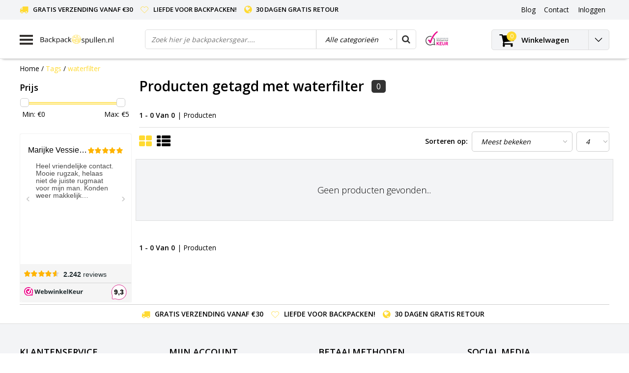

--- FILE ---
content_type: text/html;charset=utf-8
request_url: https://www.backpackspullen.nl/tags/waterfilter/
body_size: 13234
content:
<!DOCTYPE html>
<html lang="nl">
  <head>
    <meta name="google-site-verification" content="wjjRNlRiJUZdMZtjIY2HQVPEtSXEI8jCdheegEPtUck" />

    <meta charset="utf-8"/>
<!-- [START] 'blocks/head.rain' -->
<!--

  (c) 2008-2026 Lightspeed Netherlands B.V.
  http://www.lightspeedhq.com
  Generated: 21-01-2026 @ 12:39:21

-->
<link rel="canonical" href="https://www.backpackspullen.nl/tags/waterfilter/"/>
<link rel="alternate" href="https://www.backpackspullen.nl/index.rss" type="application/rss+xml" title="Nieuwe producten"/>
<meta name="robots" content="noodp,noydir"/>
<meta name="google-site-verification" content="4UIpCJutQHZuyFaIU2xcBxDLLFrNtXZR8KVcrr5Zz4M"/>
<meta name="google-site-verification" content="WnggOr_ut24WBXnqwrg64j9sU_9HQ2rdt-s87EBDc0c"/>
<meta property="og:url" content="https://www.backpackspullen.nl/tags/waterfilter/?source=facebook"/>
<meta property="og:site_name" content="Backpackspullen.nl"/>
<meta property="og:title" content="waterfilter"/>
<meta property="og:description" content="Koop hier je backpack, rugzak, fligthbag, packing cubes en alles wat je nodig hebt op reis! Dus waar wacht je nog op? Ga backpacken!"/>
<script>
(function(w,d,s,l,i){w[l]=w[l]||[];w[l].push({'gtm.start':
new Date().getTime(),event:'gtm.js'});var f=d.getElementsByTagName(s)[0],
j=d.createElement(s),dl=l!='dataLayer'?'&l='+l:'';j.async=true;j.src=
'https://www.googletagmanager.com/gtm.js?id='+i+dl;f.parentNode.insertBefore(j,f);
})(window,document,'script','dataLayer','GTM-NCC9PN');
</script>
<script>
<script id="CookieDeclaration" src="https://consent.cookiebot.com/cb74481f-1ee6-4f55-be80-5f40e101d6d8/cd.js" type="text/javascript" async></script>
</script>
<!--[if lt IE 9]>
<script src="https://cdn.webshopapp.com/assets/html5shiv.js?2025-02-20"></script>
<![endif]-->
<!-- [END] 'blocks/head.rain' -->
        <title>waterfilter | Backpackspullen.nl</title>
    <meta name="description" content="Koop hier je backpack, rugzak, fligthbag, packing cubes en alles wat je nodig hebt op reis! Dus waar wacht je nog op? Ga backpacken!" />
    <meta name="keywords" content="waterfilter, Wachterdichte rugzak. Backpack , Rugzak, Wandelrugzak, Reistas, Nomad, Gabbag, Highlander, drinkrugzak, outdoor webshop, fietsrugzak, regenhoes, transporthoes, reistas, backpackkoffer" />
    <meta http-equiv="X-UA-Compatible" content="IE=Edge">
    <meta name="viewport" content="width=device-width">
    <meta name="apple-mobile-web-app-capable" content="yes">
    <meta name="apple-mobile-web-app-status-bar-style" content="black">
    <meta property="fb:app_id" content="966242223397117"/>
    <link rel="shortcut icon" href="https://cdn.webshopapp.com/shops/24973/themes/127841/assets/favicon.ico?20240116213824" type="image/x-icon" />

<link href='//fonts.googleapis.com/css?family=Open%20Sans:400,300,600' rel='stylesheet' type='text/css'>

<link rel="stylesheet" type="text/css" href="https://cdn.webshopapp.com/shops/24973/themes/127841/assets/stylesheet.css?20250501090530" />
<link rel="stylesheet" type="text/css" href="https://cdn.webshopapp.com/shops/24973/themes/127841/assets/general.css?20250501090530" />
<link rel="stylesheet" type="text/css" href="https://cdn.webshopapp.com/shops/24973/themes/127841/assets/settings.css?20250501090530" />
<link rel="stylesheet" type="text/css" href="https://cdn.webshopapp.com/shops/24973/themes/127841/assets/custom.css?20250501090530" />
<link rel="stylesheet" href="https://cdn.webshopapp.com/shops/24973/themes/127841/assets/responsive.css?20250501090530" />
<script type="text/javascript">
  var template = 'pages/collection.rain';
  var searchUrl = "https://www.backpackspullen.nl/search/";
  var searchBar = 'cat';
</script>    
    <style>
    .wsa-cookielaw {
      max-height:200px !important;
      white-space: normal !important; 
    }

    @media (max-width:768px){
     .wsa-cookielaw {
       max-height:200px !important;
       white-space: normal !important; 
       top: 0;
       bottom: auto;
      }
    }
    </style>
    
    <!-- Global site tag (gtag.js) - Google Ads: 972003425 -->
    <script async src="https://www.googletagmanager.com/gtag/js?id=AW-972003425"></script>
    <script>
      window.dataLayer = window.dataLayer || [];
      function gtag(){dataLayer.push(arguments);}
      gtag('js', new Date());
      gtag('config', 'AW-972003425');
    </script>
<script type="text/javascript">
window.Trengo = window.Trengo || {};
window.Trengo.key = 'bWtWmhNoMIUGfkg6dN3C';
(function(d, script, t) {
    script = d.createElement('script');
    script.type = 'text/javascript';
    script.async = true;
    script.src = 'https://cdn.widget.trengo.eu/embed.js';
    d.getElementsByTagName('head')[0].appendChild(script);
}(document));
</script>
  </head>
  <body class="body osx webkit">
<!-- Facebook Pixel Code -->
<script>
  !function(f,b,e,v,n,t,s)
  {if(f.fbq)return;n=f.fbq=function(){n.callMethod?
  n.callMethod.apply(n,arguments):n.queue.push(arguments)};
  if(!f._fbq)f._fbq=n;n.push=n;n.loaded=!0;n.version='2.0';
  n.queue=[];t=b.createElement(e);t.async=!0;
  t.src=v;s=b.getElementsByTagName(e)[0];
  s.parentNode.insertBefore(t,s)}(window, document,'script',
  'https://connect.facebook.net/en_US/fbevents.js');
  fbq('init', '920008778092267');
  fbq('track', 'PageView');
    </script>
    <noscript><img height="1" width="1" style="display:none" src="https://www.facebook.com/tr?id=920008778092267&ev=PageView&noscript=1"/></noscript>
    <!-- End Facebook Pixel Code -->
   
    <!-- Begin TradeTracker SuperTag Code -->
   <script type="text/javascript">
    var _TradeTrackerTagOptions = {
        t: 'a',
        s: '311992',
        chk: 'ffcd467bffa5e64fc6c0f14a083bff2e',
        overrideOptions: {}
    };
    (function() {var tt = document.createElement('script'), s = document.getElementsByTagName('script')[0]; tt.setAttribute('type', 'text/javascript'); tt.setAttribute('src', (document.location.protocol == 'https:' ? 'https' : 'http') + '://tm.tradetracker.net/tag?t=' + _TradeTrackerTagOptions.t + '&s=' + _TradeTrackerTagOptions.s + '&chk=' + _TradeTrackerTagOptions.chk); s.parentNode.insertBefore(tt, s);})();
</script>
<!-- End TradeTracker SuperTag Code -->    
    
        
    <div id="wrapper" class="wrapper">  
            <div id="resMenu">
  
  <div class="menu-text">
    <strong>Menu</strong>
  </div>
  
  <div id="resNavCloser">
    <span class="pe-7s-close"></span>
  </div>
  
  <div class="clear"></div>
  
  <div id="resNav">
    <div class="search-mobile-bar"></div>
    <ul>
            <li class="item">
        <a href="https://www.backpackspullen.nl/backpacks/" title="Backpacks">Backpacks</a>
                <span class="pe-7s-angle-down"></span>
        <ul>
                    <li class="item">
            <a href="https://www.backpackspullen.nl/backpacks/selectie/" title="Selectie">Selectie</a>
                        <span class="pe-7s-angle-down"></span>
            <ul>
                            <li class="item">
                <a href="https://www.backpackspullen.nl/backpacks/selectie/heren-backpacks/" title="Heren backpacks">Heren backpacks</a>
              </li>
                            <li class="item">
                <a href="https://www.backpackspullen.nl/backpacks/selectie/dames-backpacks/" title="Dames backpacks">Dames backpacks</a>
              </li>
                            <li class="item">
                <a href="https://www.backpackspullen.nl/backpacks/selectie/frontloaders/" title="Frontloaders">Frontloaders</a>
              </li>
                            <li class="item">
                <a href="https://www.backpackspullen.nl/backpacks/selectie/toploaders/" title="Toploaders">Toploaders</a>
              </li>
                          </ul>
                      </li>
                    <li class="item">
            <a href="https://www.backpackspullen.nl/backpacks/specs/" title="Specs">Specs</a>
                        <span class="pe-7s-angle-down"></span>
            <ul>
                            <li class="item">
                <a href="https://www.backpackspullen.nl/backpacks/specs/travelpacks/" title="Travelpacks">Travelpacks</a>
              </li>
                            <li class="item">
                <a href="https://www.backpackspullen.nl/backpacks/specs/duffle-bags/" title="Duffle bags">Duffle bags</a>
              </li>
                          </ul>
                      </li>
                    <li class="item">
            <a href="https://www.backpackspullen.nl/backpacks/accessoires/" title="Accessoires">Accessoires</a>
                        <span class="pe-7s-angle-down"></span>
            <ul>
                            <li class="item">
                <a href="https://www.backpackspullen.nl/backpacks/accessoires/flightbags/" title="Flightbags">Flightbags</a>
              </li>
                            <li class="item">
                <a href="https://www.backpackspullen.nl/backpacks/accessoires/packing-cubes/" title="Packing cubes">Packing cubes</a>
              </li>
                            <li class="item">
                <a href="https://www.backpackspullen.nl/backpacks/accessoires/tsa-sloten/" title="TSA Sloten">TSA Sloten</a>
              </li>
                          </ul>
                      </li>
                    <li class="item">
            <a href="https://www.backpackspullen.nl/backpacks/populaire-merken/" title="Populaire merken">Populaire merken</a>
                        <span class="pe-7s-angle-down"></span>
            <ul>
                            <li class="item">
                <a href="https://www.backpackspullen.nl/backpacks/populaire-merken/osprey-backpacks/" title="Osprey backpacks">Osprey backpacks</a>
              </li>
                            <li class="item">
                <a href="https://www.backpackspullen.nl/backpacks/populaire-merken/lowe-alpine-backpacks/" title="Lowe Alpine backpacks">Lowe Alpine backpacks</a>
              </li>
                            <li class="item">
                <a href="https://www.backpackspullen.nl/backpacks/populaire-merken/highlander-backpacks/" title="Highlander backpacks">Highlander backpacks</a>
              </li>
                          </ul>
                      </li>
                  </ul>
                          </li>
                <li class="item">
        <a href="https://www.backpackspullen.nl/rugzakken/" title="Rugzakken">Rugzakken</a>
                <span class="pe-7s-angle-down"></span>
        <ul>
                    <li class="item">
            <a href="https://www.backpackspullen.nl/rugzakken/rugzakken-dames/" title="Rugzakken dames">Rugzakken dames</a>
                      </li>
                    <li class="item">
            <a href="https://www.backpackspullen.nl/rugzakken/rugzakken-heren/" title="Rugzakken heren">Rugzakken heren</a>
                      </li>
                    <li class="item">
            <a href="https://www.backpackspullen.nl/rugzakken/wandelrugzakken/" title="Wandelrugzakken">Wandelrugzakken</a>
                      </li>
                    <li class="item">
            <a href="https://www.backpackspullen.nl/rugzakken/militaire-rugzakken/" title="Militaire rugzakken">Militaire rugzakken</a>
                      </li>
                  </ul>
                          </li>
                <li class="item">
        <a href="https://www.backpackspullen.nl/essentials/" title="Essentials">Essentials</a>
                          </li>
                <li class="item">
        <a href="https://www.backpackspullen.nl/inpakken/" title="Inpakken">Inpakken</a>
                <span class="pe-7s-angle-down"></span>
        <ul>
                    <li class="item">
            <a href="https://www.backpackspullen.nl/inpakken/inpakzakken/" title="Inpakzakken">Inpakzakken</a>
                        <span class="pe-7s-angle-down"></span>
            <ul>
                            <li class="item">
                <a href="https://www.backpackspullen.nl/inpakken/inpakzakken/packing-cubes/" title="Packing cubes">Packing cubes</a>
              </li>
                            <li class="item">
                <a href="https://www.backpackspullen.nl/inpakken/inpakzakken/waszakken/" title="Waszakken">Waszakken</a>
              </li>
                            <li class="item">
                <a href="https://www.backpackspullen.nl/inpakken/inpakzakken/kabel-organizer/" title="Kabel organizer">Kabel organizer</a>
              </li>
                            <li class="item">
                <a href="https://www.backpackspullen.nl/inpakken/inpakzakken/drybags/" title="Drybags">Drybags</a>
              </li>
                            <li class="item">
                <a href="https://www.backpackspullen.nl/inpakken/inpakzakken/compressiezakken/" title="Compressiezakken">Compressiezakken</a>
              </li>
                          </ul>
                      </li>
                    <li class="item">
            <a href="https://www.backpackspullen.nl/inpakken/veiligheid/" title="Veiligheid">Veiligheid</a>
                        <span class="pe-7s-angle-down"></span>
            <ul>
                            <li class="item">
                <a href="https://www.backpackspullen.nl/inpakken/veiligheid/reisportemonnees/" title="Reisportemonnees">Reisportemonnees</a>
              </li>
                            <li class="item">
                <a href="https://www.backpackspullen.nl/inpakken/veiligheid/paspoorthoesjes/" title="Paspoorthoesjes">Paspoorthoesjes</a>
              </li>
                            <li class="item">
                <a href="https://www.backpackspullen.nl/inpakken/veiligheid/tsa-sloten/" title="TSA sloten">TSA sloten</a>
              </li>
                            <li class="item">
                <a href="https://www.backpackspullen.nl/inpakken/veiligheid/bum-bags/" title="Bum Bags">Bum Bags</a>
              </li>
                          </ul>
                      </li>
                    <li class="item">
            <a href="https://www.backpackspullen.nl/inpakken/hoezen/" title="Hoezen">Hoezen</a>
                        <span class="pe-7s-angle-down"></span>
            <ul>
                            <li class="item">
                <a href="https://www.backpackspullen.nl/inpakken/hoezen/flightbags/" title="Flightbags">Flightbags</a>
              </li>
                            <li class="item">
                <a href="https://www.backpackspullen.nl/inpakken/hoezen/combicovers/" title="Combicovers">Combicovers</a>
              </li>
                            <li class="item">
                <a href="https://www.backpackspullen.nl/inpakken/hoezen/regenhoezen/" title="Regenhoezen">Regenhoezen</a>
              </li>
                          </ul>
                      </li>
                  </ul>
                          </li>
                <li class="item">
        <a href="https://www.backpackspullen.nl/verzorging/" title="Verzorging">Verzorging</a>
                <span class="pe-7s-angle-down"></span>
        <ul>
                    <li class="item">
            <a href="https://www.backpackspullen.nl/verzorging/hygiene/" title="Hygiëne">Hygiëne</a>
                        <span class="pe-7s-angle-down"></span>
            <ul>
                            <li class="item">
                <a href="https://www.backpackspullen.nl/verzorging/hygiene/toilettassen/" title="Toilettassen">Toilettassen</a>
              </li>
                            <li class="item">
                <a href="https://www.backpackspullen.nl/verzorging/hygiene/reisflesjes-en-potjes/" title="Reisflesjes en -potjes">Reisflesjes en -potjes</a>
              </li>
                            <li class="item">
                <a href="https://www.backpackspullen.nl/verzorging/hygiene/toiletartikelen/" title="Toiletartikelen">Toiletartikelen</a>
              </li>
                          </ul>
                      </li>
                    <li class="item">
            <a href="https://www.backpackspullen.nl/verzorging/reishanddoeken/" title="Reishanddoeken">Reishanddoeken</a>
                        <span class="pe-7s-angle-down"></span>
            <ul>
                            <li class="item">
                <a href="https://www.backpackspullen.nl/verzorging/reishanddoeken/microvezel-handdoeken/" title="Microvezel handdoeken">Microvezel handdoeken</a>
              </li>
                          </ul>
                      </li>
                    <li class="item">
            <a href="https://www.backpackspullen.nl/verzorging/mosquito/" title="Mosquito">Mosquito</a>
                        <span class="pe-7s-angle-down"></span>
            <ul>
                            <li class="item">
                <a href="https://www.backpackspullen.nl/verzorging/mosquito/deet/" title="Deet">Deet</a>
              </li>
                            <li class="item">
                <a href="https://www.backpackspullen.nl/verzorging/mosquito/klamboes/" title="Klamboes">Klamboes</a>
              </li>
                          </ul>
                      </li>
                    <li class="item">
            <a href="https://www.backpackspullen.nl/verzorging/ehbo/" title="EHBO">EHBO</a>
                        <span class="pe-7s-angle-down"></span>
            <ul>
                            <li class="item">
                <a href="https://www.backpackspullen.nl/verzorging/ehbo/ehbo-artikelen/" title="EHBO artikelen">EHBO artikelen</a>
              </li>
                            <li class="item">
                <a href="https://www.backpackspullen.nl/verzorging/ehbo/ehbo-tassen/" title="EHBO Tassen">EHBO Tassen</a>
              </li>
                          </ul>
                      </li>
                  </ul>
                          </li>
                <li class="item">
        <a href="https://www.backpackspullen.nl/slapen/" title="Slapen">Slapen</a>
                <span class="pe-7s-angle-down"></span>
        <ul>
                    <li class="item">
            <a href="https://www.backpackspullen.nl/slapen/comfort/" title="Comfort">Comfort</a>
                        <span class="pe-7s-angle-down"></span>
            <ul>
                            <li class="item">
                <a href="https://www.backpackspullen.nl/slapen/comfort/lakenzakken/" title="Lakenzakken">Lakenzakken</a>
              </li>
                            <li class="item">
                <a href="https://www.backpackspullen.nl/slapen/comfort/reiskussens/" title="Reiskussens">Reiskussens</a>
              </li>
                            <li class="item">
                <a href="https://www.backpackspullen.nl/slapen/comfort/nekkussens/" title="Nekkussens">Nekkussens</a>
              </li>
                          </ul>
                      </li>
                    <li class="item">
            <a href="https://www.backpackspullen.nl/slapen/bivak/" title="Bivak">Bivak</a>
                        <span class="pe-7s-angle-down"></span>
            <ul>
                            <li class="item">
                <a href="https://www.backpackspullen.nl/slapen/bivak/tenten/" title="Tenten">Tenten</a>
              </li>
                            <li class="item">
                <a href="https://www.backpackspullen.nl/slapen/bivak/slaapmatten/" title="Slaapmatten">Slaapmatten</a>
              </li>
                            <li class="item">
                <a href="https://www.backpackspullen.nl/slapen/bivak/bivi-bags/" title="Bivi bags">Bivi bags</a>
              </li>
                            <li class="item">
                <a href="https://www.backpackspullen.nl/slapen/bivak/tarp/" title="Tarp">Tarp</a>
              </li>
                            <li class="item">
                <a href="https://www.backpackspullen.nl/slapen/bivak/hangmatten/" title="Hangmatten">Hangmatten</a>
              </li>
                            <li class="item">
                <a href="https://www.backpackspullen.nl/slapen/bivak/shelter/" title="Shelter">Shelter</a>
              </li>
                          </ul>
                      </li>
                  </ul>
                          </li>
                <li class="item">
        <a href="https://www.backpackspullen.nl/accessoires/" title="Accessoires">Accessoires</a>
                <span class="pe-7s-angle-down"></span>
        <ul>
                    <li class="item">
            <a href="https://www.backpackspullen.nl/accessoires/lampen/" title="Lampen">Lampen</a>
                        <span class="pe-7s-angle-down"></span>
            <ul>
                            <li class="item">
                <a href="https://www.backpackspullen.nl/accessoires/lampen/zaklampen/" title="Zaklampen">Zaklampen</a>
              </li>
                            <li class="item">
                <a href="https://www.backpackspullen.nl/accessoires/lampen/hoofdlampen/" title="Hoofdlampen">Hoofdlampen</a>
              </li>
                          </ul>
                      </li>
                    <li class="item">
            <a href="https://www.backpackspullen.nl/accessoires/survival/" title="Survival">Survival</a>
                        <span class="pe-7s-angle-down"></span>
            <ul>
                            <li class="item">
                <a href="https://www.backpackspullen.nl/accessoires/survival/touw-en-paracord/" title="Touw en paracord">Touw en paracord</a>
              </li>
                            <li class="item">
                <a href="https://www.backpackspullen.nl/accessoires/survival/tools-en-messen/" title="Tools en messen">Tools en messen</a>
              </li>
                            <li class="item">
                <a href="https://www.backpackspullen.nl/accessoires/survival/karabijnhaken/" title="Karabijnhaken">Karabijnhaken</a>
              </li>
                          </ul>
                      </li>
                    <li class="item">
            <a href="https://www.backpackspullen.nl/accessoires/electronica/" title="Electronica">Electronica</a>
                        <span class="pe-7s-angle-down"></span>
            <ul>
                            <li class="item">
                <a href="https://www.backpackspullen.nl/accessoires/electronica/camera-telefoon-hoezen/" title="camera / telefoon hoezen">camera / telefoon hoezen</a>
              </li>
                            <li class="item">
                <a href="https://www.backpackspullen.nl/accessoires/electronica/wereldstekkers/" title="Wereldstekkers">Wereldstekkers</a>
              </li>
                          </ul>
                      </li>
                    <li class="item">
            <a href="https://www.backpackspullen.nl/accessoires/kleding/" title="Kleding">Kleding</a>
                        <span class="pe-7s-angle-down"></span>
            <ul>
                            <li class="item">
                <a href="https://www.backpackspullen.nl/accessoires/kleding/handschoenen/" title="Handschoenen">Handschoenen</a>
              </li>
                            <li class="item">
                <a href="https://www.backpackspullen.nl/accessoires/kleding/nekwarmers/" title="Nekwarmers">Nekwarmers</a>
              </li>
                            <li class="item">
                <a href="https://www.backpackspullen.nl/accessoires/kleding/balaclava/" title="Balaclava">Balaclava</a>
              </li>
                            <li class="item">
                <a href="https://www.backpackspullen.nl/accessoires/kleding/mutsen/" title="Mutsen">Mutsen</a>
              </li>
                          </ul>
                      </li>
                    <li class="item">
            <a href="https://www.backpackspullen.nl/accessoires/overige/" title="Overige">Overige</a>
                        <span class="pe-7s-angle-down"></span>
            <ul>
                            <li class="item">
                <a href="https://www.backpackspullen.nl/accessoires/overige/regenponcho-s/" title="Regenponcho&#039; s">Regenponcho&#039; s</a>
              </li>
                            <li class="item">
                <a href="https://www.backpackspullen.nl/accessoires/overige/sleutelhangers/" title="Sleutelhangers">Sleutelhangers</a>
              </li>
                          </ul>
                      </li>
                  </ul>
                          </li>
                <li class="item">
        <a href="https://www.backpackspullen.nl/sale/" title="SALE">SALE</a>
                          </li>
          
    </ul>
  </div>
</div>      <div class="container">
         
        <div id="topnav">
  <div class="colfull auto">
    <Div class="row">
      <div class="col-sm-9 col-lg-10 col-md-12 ">
        <div class="usp">
  <ul class="usp-list">
    <li class="usp-item">
      <i class="fa fa-truck"></i>
      <span>GRATIS VERZENDING vanaf €30</span>
    </li>
    <li class="usp-item">
      <i class="pe-7s-like"></i>
      <span>Liefde voor backpacken! </span>
    </li>
    <li class="usp-item">
      <i class="fa fa-globe"></i>
      <span>30 DAGEN GRATIS RETOUR </span>
    </li>
  </ul>
</div>
      </div>
      
            <div id="global" class="col-sm-3 col-lg-2">
        
                
                
        <div class="dropdown">
          <ul class="unstyled-list">
                        <li class="blog">
              <a href="" onclick="" title="Reisverhalen">
                <span class="title">Blog</span>
              </a>
                            <ul class="">
                                <li class="">
                  <a href="https://www.backpackspullen.nl/blogs/reisverhalen/reisblog-puck-maakte-een-bijzondere-reis-naar-maro/" title="Reisblog: Puck maakte een bijzondere reis naar Marokko! ">Reisblog: Puck maakte een bijzondere reis naar Marokko! </a>
                </li>
                                <li class="">
                  <a href="https://www.backpackspullen.nl/blogs/reisverhalen/de-w-trekking-in-torres-del-paine/" title="Patagonië; de W-trekking in Nationaal ParkTorres del Paine! #reisverslag">Patagonië; de W-trekking in Nationaal ParkTorres del Paine! #reisverslag</a>
                </li>
                                <li class="">
                  <a href="https://www.backpackspullen.nl/blogs/reisverhalen/naar-de-top-van-kilimanjaro-een-ervaring-om-nooit/" title="Naar de top van Kilimanjaro, een ervaring om nooit te vergeten">Naar de top van Kilimanjaro, een ervaring om nooit te vergeten</a>
                </li>
                                <li class="">
                  <a href="https://www.backpackspullen.nl/blogs/reisverhalen/reisverslag-interrailen-door-scandinavie/" title="Reisverslag: Esmee ging interrailen door Scandinavië">Reisverslag: Esmee ging interrailen door Scandinavië</a>
                </li>
                                <li class="">
                  <a href="https://www.backpackspullen.nl/blogs/reisverhalen/het-beklimmen-van-mountain-kinabalu-in-maleisie-is/" title="Backpack rondreis Maleisië  ‘Het beklimmen van Mountain Kinabalu is een mentale en fysieke strijd met jezelf’">Backpack rondreis Maleisië  ‘Het beklimmen van Mountain Kinabalu is een mentale en fysieke strijd met jezelf’</a>
                </li>
                              </ul>
                          </li>
                        <li class="blog">
              <a href="" onclick="" title="Tips">
                <span class="title">Blog</span>
              </a>
                            <ul class="">
                                <li class="">
                  <a href="https://www.backpackspullen.nl/blogs/tips/waarom-de-osprey-fairview-40-liter-backpack-dames/" title="Waarom de Osprey Fairview 40 liter backpack  dames  zo handig is? Lees de ervaring van Flojotravels ">Waarom de Osprey Fairview 40 liter backpack  dames  zo handig is? Lees de ervaring van Flojotravels </a>
                </li>
                                <li class="">
                  <a href="https://www.backpackspullen.nl/blogs/tips/steenstapelen-in-de-natuur-goed-of-niet-goed/" title="Steenstapelen in de natuur, goed of niet goed? ">Steenstapelen in de natuur, goed of niet goed? </a>
                </li>
                                <li class="">
                  <a href="https://www.backpackspullen.nl/blogs/tips/jouw-reis-verdient-de-beste-voorbereiding/" title="Jouw reis verdient de beste voorbereiding! ">Jouw reis verdient de beste voorbereiding! </a>
                </li>
                                <li class="">
                  <a href="https://www.backpackspullen.nl/blogs/tips/binnenkort-op-reis-met-deze-7-tips-pak-jij-jouw-ba/" title="Binnenkort op reis? Met deze 7 tips pak jij jouw backpack zo efficiënt mogelijk in! ">Binnenkort op reis? Met deze 7 tips pak jij jouw backpack zo efficiënt mogelijk in! </a>
                </li>
                                <li class="">
                  <a href="https://www.backpackspullen.nl/blogs/tips/backpacken-waarom-het-een-must-is-voor-twintigers/" title="Backpacken: waarom het een must is voor twintigers">Backpacken: waarom het een must is voor twintigers</a>
                </li>
                              </ul>
                          </li>
                      </ul>
        </div>
        <div class="link">
          <ul>
            <li>
              <a href="https://www.backpackspullen.nl/service/" onclick="">
                <span class="title">Contact</span>
              </a>
            </li>
          </ul>
        </div>
        <div class="dropdown">
          <ul>
            <li>
              <a href="" onclick="">
                <span class="title">Inloggen</span>
              </a>
              <div class="account submenu border-box unstyled-list">
                                <div class="login-header">
                  <strong>Mijn account</strong>
                </div>
                                <div class="login-content">
                                    <div id="login">
                    <form action="https://www.backpackspullen.nl/account/loginPost/" method="post" id="form_login">
                      <input type="hidden" name="key" value="3133ac4192326312a86b0cf34f71e01c" />
                      <div class="login-input">
                        <input type="hidden" name="type" value="login" />
                        <input type="text" name="email" placeholder="E-mail" onfocus="if(this.value=='E-mail'){this.value='';};" class="cat-myacc" />
                        <input type="password" class="cat-myacc" name="password" placeholder="Wachtwoord" onfocus="if(this.value=='Wachtwoord'){this.value='';};" />
                      </div>
                      <div class="account-buttons">
                        <div class="btn btn-default reg-acc">
                          <a href="#" onclick="$('#form_login').submit();" title="Inloggen">Inloggen </a>
                        </div>
                        <div class="register">
                          <strong>Nieuwe klant?</strong>
                          <div class="btn btn-default new-acc">
                            <a href="https://www.backpackspullen.nl/account/" title="Registreren" rel="nofollow">Registreren</a>
                          </div>
                          <div class="clear"></div>
                        </div>
                      </div>
                    </form>
                  </div>
                                  </div>
              </div>
            </li>
          </ul>
        </div>
      </div>
          </div>   
  </div>
</div><header id="header" class="header header-pages topnav-active">
  <div class="colfull auto">
    <div class="header-content">
      <div id="logo" class="col-xsm-2 col-lg-3 col-md-3 col-sd-12">
        <div id="resNavOpener" class="menuIcon table-cell">
          <div class="buttonContainer">
            <div class="miniBar"></div>
            <div class="miniBar middle"></div>
            <div class="miniBar"></div>
          </div>
          
                    <div class="nav-menu">
            <nav class="navigation">
  <div class="nav nav-container">
    <div class="nav-title-box">
      <strong>Categorieën</strong>
    </div>
    <div class="navbar">
      <ul class="nav">
                <li class="item">
          <a href="https://www.backpackspullen.nl/backpacks/" title="Backpacks" class="itemlink">
            <span class="title">Backpacks</span>
            <i class="pe-7s-angle-right"></i>          </a>
          
                                                  <div class="subnav nav-megamenu">                    <ul class="menu-row">
                                                <li class="1 subitem">
            <a href="https://www.backpackspullen.nl/backpacks/selectie/" title="Selectie" class="subitemlink">
              <span class="title">Selectie</span>
              <i class="pe-7s-angle-right"></i>            </a>
                        <div class="subsubnav">
              <ul class="menu-col">
                                <li class="subsubitem subitem">
                  <a href="https://www.backpackspullen.nl/backpacks/selectie/heren-backpacks/" title="Heren backpacks" class="subsubitemlink">
                    <span class="title">Heren backpacks</span>
                  </a>
                </li>
                                <li class="subsubitem subitem">
                  <a href="https://www.backpackspullen.nl/backpacks/selectie/dames-backpacks/" title="Dames backpacks" class="subsubitemlink">
                    <span class="title">Dames backpacks</span>
                  </a>
                </li>
                                <li class="subsubitem subitem">
                  <a href="https://www.backpackspullen.nl/backpacks/selectie/frontloaders/" title="Frontloaders" class="subsubitemlink">
                    <span class="title">Frontloaders</span>
                  </a>
                </li>
                                <li class="subsubitem subitem">
                  <a href="https://www.backpackspullen.nl/backpacks/selectie/toploaders/" title="Toploaders" class="subsubitemlink">
                    <span class="title">Toploaders</span>
                  </a>
                </li>
                                
                                
              </ul>
            </div>              
                        </li>
                                                            <li class="2 subitem">
            <a href="https://www.backpackspullen.nl/backpacks/specs/" title="Specs" class="subitemlink">
              <span class="title">Specs</span>
              <i class="pe-7s-angle-right"></i>            </a>
                        <div class="subsubnav">
              <ul class="menu-col">
                                <li class="subsubitem subitem">
                  <a href="https://www.backpackspullen.nl/backpacks/specs/travelpacks/" title="Travelpacks" class="subsubitemlink">
                    <span class="title">Travelpacks</span>
                  </a>
                </li>
                                <li class="subsubitem subitem">
                  <a href="https://www.backpackspullen.nl/backpacks/specs/duffle-bags/" title="Duffle bags" class="subsubitemlink">
                    <span class="title">Duffle bags</span>
                  </a>
                </li>
                                
                                
              </ul>
            </div>              
                        </li>
                                                            <li class="3 subitem">
            <a href="https://www.backpackspullen.nl/backpacks/accessoires/" title="Accessoires" class="subitemlink">
              <span class="title">Accessoires</span>
              <i class="pe-7s-angle-right"></i>            </a>
                        <div class="subsubnav">
              <ul class="menu-col">
                                <li class="subsubitem subitem">
                  <a href="https://www.backpackspullen.nl/backpacks/accessoires/flightbags/" title="Flightbags" class="subsubitemlink">
                    <span class="title">Flightbags</span>
                  </a>
                </li>
                                <li class="subsubitem subitem">
                  <a href="https://www.backpackspullen.nl/backpacks/accessoires/packing-cubes/" title="Packing cubes" class="subsubitemlink">
                    <span class="title">Packing cubes</span>
                  </a>
                </li>
                                <li class="subsubitem subitem">
                  <a href="https://www.backpackspullen.nl/backpacks/accessoires/tsa-sloten/" title="TSA Sloten" class="subsubitemlink">
                    <span class="title">TSA Sloten</span>
                  </a>
                </li>
                                
                                
              </ul>
            </div>              
                        </li>
                                                </ul>
                      <ul class="menu-row">
                                                <li class="4 subitem">
            <a href="https://www.backpackspullen.nl/backpacks/populaire-merken/" title="Populaire merken" class="subitemlink">
              <span class="title">Populaire merken</span>
              <i class="pe-7s-angle-right"></i>            </a>
                        <div class="subsubnav">
              <ul class="menu-col">
                                <li class="subsubitem subitem">
                  <a href="https://www.backpackspullen.nl/backpacks/populaire-merken/osprey-backpacks/" title="Osprey backpacks" class="subsubitemlink">
                    <span class="title">Osprey backpacks</span>
                  </a>
                </li>
                                <li class="subsubitem subitem">
                  <a href="https://www.backpackspullen.nl/backpacks/populaire-merken/lowe-alpine-backpacks/" title="Lowe Alpine backpacks" class="subsubitemlink">
                    <span class="title">Lowe Alpine backpacks</span>
                  </a>
                </li>
                                <li class="subsubitem subitem">
                  <a href="https://www.backpackspullen.nl/backpacks/populaire-merken/highlander-backpacks/" title="Highlander backpacks" class="subsubitemlink">
                    <span class="title">Highlander backpacks</span>
                  </a>
                </li>
                                
                                
              </ul>
            </div>              
                        </li>
                                                </ul>
                        </div>
                        </li>
                    <li class="item">
          <a href="https://www.backpackspullen.nl/rugzakken/" title="Rugzakken" class="itemlink">
            <span class="title">Rugzakken</span>
            <i class="pe-7s-angle-right"></i>          </a>
          
                                                  <div class="subnav nav-dropdown">                    <ul class="menu-row">
                                                <li class="1 subitem">
            <a href="https://www.backpackspullen.nl/rugzakken/rugzakken-dames/" title="Rugzakken dames" class="subitemlink">
              <span class="title">Rugzakken dames</span>
                          </a>
                        </li>
                                                            <li class="2 subitem">
            <a href="https://www.backpackspullen.nl/rugzakken/rugzakken-heren/" title="Rugzakken heren" class="subitemlink">
              <span class="title">Rugzakken heren</span>
                          </a>
                        </li>
                                                            <li class="3 subitem">
            <a href="https://www.backpackspullen.nl/rugzakken/wandelrugzakken/" title="Wandelrugzakken" class="subitemlink">
              <span class="title">Wandelrugzakken</span>
                          </a>
                        </li>
                                                </ul>
                      <ul class="menu-row">
                                                <li class="4 subitem">
            <a href="https://www.backpackspullen.nl/rugzakken/militaire-rugzakken/" title="Militaire rugzakken" class="subitemlink">
              <span class="title">Militaire rugzakken</span>
                          </a>
                        </li>
                                                </ul>
                        </div>
                        </li>
                    <li class="item">
          <a href="https://www.backpackspullen.nl/essentials/" title="Essentials" class="itemlink">
            <span class="title">Essentials</span>
                      </a>
          
                      </li>
                    <li class="item">
          <a href="https://www.backpackspullen.nl/inpakken/" title="Inpakken" class="itemlink">
            <span class="title">Inpakken</span>
            <i class="pe-7s-angle-right"></i>          </a>
          
                                                  <div class="subnav nav-megamenu">                    <ul class="menu-row">
                                                <li class="1 subitem">
            <a href="https://www.backpackspullen.nl/inpakken/inpakzakken/" title="Inpakzakken" class="subitemlink">
              <span class="title">Inpakzakken</span>
              <i class="pe-7s-angle-right"></i>            </a>
                        <div class="subsubnav">
              <ul class="menu-col">
                                <li class="subsubitem subitem">
                  <a href="https://www.backpackspullen.nl/inpakken/inpakzakken/packing-cubes/" title="Packing cubes" class="subsubitemlink">
                    <span class="title">Packing cubes</span>
                  </a>
                </li>
                                <li class="subsubitem subitem">
                  <a href="https://www.backpackspullen.nl/inpakken/inpakzakken/waszakken/" title="Waszakken" class="subsubitemlink">
                    <span class="title">Waszakken</span>
                  </a>
                </li>
                                <li class="subsubitem subitem">
                  <a href="https://www.backpackspullen.nl/inpakken/inpakzakken/kabel-organizer/" title="Kabel organizer" class="subsubitemlink">
                    <span class="title">Kabel organizer</span>
                  </a>
                </li>
                                <li class="subsubitem subitem">
                  <a href="https://www.backpackspullen.nl/inpakken/inpakzakken/drybags/" title="Drybags" class="subsubitemlink">
                    <span class="title">Drybags</span>
                  </a>
                </li>
                                
                                <li class="subsubitem subitem">
                  <a href="https://www.backpackspullen.nl/inpakken/inpakzakken/" title="Inpakzakken" class="subsubitemlink">
                    <span class="title italic">Alle inpakzakken</span>
                  </a>
                </li>
                                
              </ul>
            </div>              
                        </li>
                                                            <li class="2 subitem">
            <a href="https://www.backpackspullen.nl/inpakken/veiligheid/" title="Veiligheid" class="subitemlink">
              <span class="title">Veiligheid</span>
              <i class="pe-7s-angle-right"></i>            </a>
                        <div class="subsubnav">
              <ul class="menu-col">
                                <li class="subsubitem subitem">
                  <a href="https://www.backpackspullen.nl/inpakken/veiligheid/reisportemonnees/" title="Reisportemonnees" class="subsubitemlink">
                    <span class="title">Reisportemonnees</span>
                  </a>
                </li>
                                <li class="subsubitem subitem">
                  <a href="https://www.backpackspullen.nl/inpakken/veiligheid/paspoorthoesjes/" title="Paspoorthoesjes" class="subsubitemlink">
                    <span class="title">Paspoorthoesjes</span>
                  </a>
                </li>
                                <li class="subsubitem subitem">
                  <a href="https://www.backpackspullen.nl/inpakken/veiligheid/tsa-sloten/" title="TSA sloten" class="subsubitemlink">
                    <span class="title">TSA sloten</span>
                  </a>
                </li>
                                <li class="subsubitem subitem">
                  <a href="https://www.backpackspullen.nl/inpakken/veiligheid/bum-bags/" title="Bum Bags" class="subsubitemlink">
                    <span class="title">Bum Bags</span>
                  </a>
                </li>
                                
                                
              </ul>
            </div>              
                        </li>
                                                            <li class="3 subitem">
            <a href="https://www.backpackspullen.nl/inpakken/hoezen/" title="Hoezen" class="subitemlink">
              <span class="title">Hoezen</span>
              <i class="pe-7s-angle-right"></i>            </a>
                        <div class="subsubnav">
              <ul class="menu-col">
                                <li class="subsubitem subitem">
                  <a href="https://www.backpackspullen.nl/inpakken/hoezen/flightbags/" title="Flightbags" class="subsubitemlink">
                    <span class="title">Flightbags</span>
                  </a>
                </li>
                                <li class="subsubitem subitem">
                  <a href="https://www.backpackspullen.nl/inpakken/hoezen/combicovers/" title="Combicovers" class="subsubitemlink">
                    <span class="title">Combicovers</span>
                  </a>
                </li>
                                <li class="subsubitem subitem">
                  <a href="https://www.backpackspullen.nl/inpakken/hoezen/regenhoezen/" title="Regenhoezen" class="subsubitemlink">
                    <span class="title">Regenhoezen</span>
                  </a>
                </li>
                                
                                
              </ul>
            </div>              
                        </li>
                                                </ul>
                        </div>
                        </li>
                    <li class="item">
          <a href="https://www.backpackspullen.nl/verzorging/" title="Verzorging" class="itemlink">
            <span class="title">Verzorging</span>
            <i class="pe-7s-angle-right"></i>          </a>
          
                                                  <div class="subnav nav-megamenu">                    <ul class="menu-row">
                                                <li class="1 subitem">
            <a href="https://www.backpackspullen.nl/verzorging/hygiene/" title="Hygiëne" class="subitemlink">
              <span class="title">Hygiëne</span>
              <i class="pe-7s-angle-right"></i>            </a>
                        <div class="subsubnav">
              <ul class="menu-col">
                                <li class="subsubitem subitem">
                  <a href="https://www.backpackspullen.nl/verzorging/hygiene/toilettassen/" title="Toilettassen" class="subsubitemlink">
                    <span class="title">Toilettassen</span>
                  </a>
                </li>
                                <li class="subsubitem subitem">
                  <a href="https://www.backpackspullen.nl/verzorging/hygiene/reisflesjes-en-potjes/" title="Reisflesjes en -potjes" class="subsubitemlink">
                    <span class="title">Reisflesjes en -potjes</span>
                  </a>
                </li>
                                <li class="subsubitem subitem">
                  <a href="https://www.backpackspullen.nl/verzorging/hygiene/toiletartikelen/" title="Toiletartikelen" class="subsubitemlink">
                    <span class="title">Toiletartikelen</span>
                  </a>
                </li>
                                
                                
              </ul>
            </div>              
                        </li>
                                                            <li class="2 subitem">
            <a href="https://www.backpackspullen.nl/verzorging/reishanddoeken/" title="Reishanddoeken" class="subitemlink">
              <span class="title">Reishanddoeken</span>
              <i class="pe-7s-angle-right"></i>            </a>
                        <div class="subsubnav">
              <ul class="menu-col">
                                <li class="subsubitem subitem">
                  <a href="https://www.backpackspullen.nl/verzorging/reishanddoeken/microvezel-handdoeken/" title="Microvezel handdoeken" class="subsubitemlink">
                    <span class="title">Microvezel handdoeken</span>
                  </a>
                </li>
                                
                                
              </ul>
            </div>              
                        </li>
                                                            <li class="3 subitem">
            <a href="https://www.backpackspullen.nl/verzorging/mosquito/" title="Mosquito" class="subitemlink">
              <span class="title">Mosquito</span>
              <i class="pe-7s-angle-right"></i>            </a>
                        <div class="subsubnav">
              <ul class="menu-col">
                                <li class="subsubitem subitem">
                  <a href="https://www.backpackspullen.nl/verzorging/mosquito/deet/" title="Deet" class="subsubitemlink">
                    <span class="title">Deet</span>
                  </a>
                </li>
                                <li class="subsubitem subitem">
                  <a href="https://www.backpackspullen.nl/verzorging/mosquito/klamboes/" title="Klamboes" class="subsubitemlink">
                    <span class="title">Klamboes</span>
                  </a>
                </li>
                                
                                
              </ul>
            </div>              
                        </li>
                                                </ul>
                      <ul class="menu-row">
                                                <li class="4 subitem">
            <a href="https://www.backpackspullen.nl/verzorging/ehbo/" title="EHBO" class="subitemlink">
              <span class="title">EHBO</span>
              <i class="pe-7s-angle-right"></i>            </a>
                        <div class="subsubnav">
              <ul class="menu-col">
                                <li class="subsubitem subitem">
                  <a href="https://www.backpackspullen.nl/verzorging/ehbo/ehbo-artikelen/" title="EHBO artikelen" class="subsubitemlink">
                    <span class="title">EHBO artikelen</span>
                  </a>
                </li>
                                <li class="subsubitem subitem">
                  <a href="https://www.backpackspullen.nl/verzorging/ehbo/ehbo-tassen/" title="EHBO Tassen" class="subsubitemlink">
                    <span class="title">EHBO Tassen</span>
                  </a>
                </li>
                                
                                
              </ul>
            </div>              
                        </li>
                                                </ul>
                        </div>
                        </li>
                    <li class="item">
          <a href="https://www.backpackspullen.nl/slapen/" title="Slapen" class="itemlink">
            <span class="title">Slapen</span>
            <i class="pe-7s-angle-right"></i>          </a>
          
                                                  <div class="subnav nav-megamenu">                    <ul class="menu-row">
                                                <li class="1 subitem">
            <a href="https://www.backpackspullen.nl/slapen/comfort/" title="Comfort" class="subitemlink">
              <span class="title">Comfort</span>
              <i class="pe-7s-angle-right"></i>            </a>
                        <div class="subsubnav">
              <ul class="menu-col">
                                <li class="subsubitem subitem">
                  <a href="https://www.backpackspullen.nl/slapen/comfort/lakenzakken/" title="Lakenzakken" class="subsubitemlink">
                    <span class="title">Lakenzakken</span>
                  </a>
                </li>
                                <li class="subsubitem subitem">
                  <a href="https://www.backpackspullen.nl/slapen/comfort/reiskussens/" title="Reiskussens" class="subsubitemlink">
                    <span class="title">Reiskussens</span>
                  </a>
                </li>
                                <li class="subsubitem subitem">
                  <a href="https://www.backpackspullen.nl/slapen/comfort/nekkussens/" title="Nekkussens" class="subsubitemlink">
                    <span class="title">Nekkussens</span>
                  </a>
                </li>
                                
                                
              </ul>
            </div>              
                        </li>
                                                            <li class="2 subitem">
            <a href="https://www.backpackspullen.nl/slapen/bivak/" title="Bivak" class="subitemlink">
              <span class="title">Bivak</span>
              <i class="pe-7s-angle-right"></i>            </a>
                        <div class="subsubnav">
              <ul class="menu-col">
                                <li class="subsubitem subitem">
                  <a href="https://www.backpackspullen.nl/slapen/bivak/tenten/" title="Tenten" class="subsubitemlink">
                    <span class="title">Tenten</span>
                  </a>
                </li>
                                <li class="subsubitem subitem">
                  <a href="https://www.backpackspullen.nl/slapen/bivak/slaapmatten/" title="Slaapmatten" class="subsubitemlink">
                    <span class="title">Slaapmatten</span>
                  </a>
                </li>
                                <li class="subsubitem subitem">
                  <a href="https://www.backpackspullen.nl/slapen/bivak/bivi-bags/" title="Bivi bags" class="subsubitemlink">
                    <span class="title">Bivi bags</span>
                  </a>
                </li>
                                <li class="subsubitem subitem">
                  <a href="https://www.backpackspullen.nl/slapen/bivak/tarp/" title="Tarp" class="subsubitemlink">
                    <span class="title">Tarp</span>
                  </a>
                </li>
                                
                                <li class="subsubitem subitem">
                  <a href="https://www.backpackspullen.nl/slapen/bivak/" title="Bivak" class="subsubitemlink">
                    <span class="title italic">Alle bivak</span>
                  </a>
                </li>
                                
              </ul>
            </div>              
                        </li>
                                                </ul>
                        </div>
                        </li>
                    <li class="item">
          <a href="https://www.backpackspullen.nl/accessoires/" title="Accessoires" class="itemlink">
            <span class="title">Accessoires</span>
            <i class="pe-7s-angle-right"></i>          </a>
          
                                                  <div class="subnav nav-megamenu">                    <ul class="menu-row">
                                                <li class="1 subitem">
            <a href="https://www.backpackspullen.nl/accessoires/lampen/" title="Lampen" class="subitemlink">
              <span class="title">Lampen</span>
              <i class="pe-7s-angle-right"></i>            </a>
                        <div class="subsubnav">
              <ul class="menu-col">
                                <li class="subsubitem subitem">
                  <a href="https://www.backpackspullen.nl/accessoires/lampen/zaklampen/" title="Zaklampen" class="subsubitemlink">
                    <span class="title">Zaklampen</span>
                  </a>
                </li>
                                <li class="subsubitem subitem">
                  <a href="https://www.backpackspullen.nl/accessoires/lampen/hoofdlampen/" title="Hoofdlampen" class="subsubitemlink">
                    <span class="title">Hoofdlampen</span>
                  </a>
                </li>
                                
                                
              </ul>
            </div>              
                        </li>
                                                            <li class="2 subitem">
            <a href="https://www.backpackspullen.nl/accessoires/survival/" title="Survival" class="subitemlink">
              <span class="title">Survival</span>
              <i class="pe-7s-angle-right"></i>            </a>
                        <div class="subsubnav">
              <ul class="menu-col">
                                <li class="subsubitem subitem">
                  <a href="https://www.backpackspullen.nl/accessoires/survival/touw-en-paracord/" title="Touw en paracord" class="subsubitemlink">
                    <span class="title">Touw en paracord</span>
                  </a>
                </li>
                                <li class="subsubitem subitem">
                  <a href="https://www.backpackspullen.nl/accessoires/survival/tools-en-messen/" title="Tools en messen" class="subsubitemlink">
                    <span class="title">Tools en messen</span>
                  </a>
                </li>
                                <li class="subsubitem subitem">
                  <a href="https://www.backpackspullen.nl/accessoires/survival/karabijnhaken/" title="Karabijnhaken" class="subsubitemlink">
                    <span class="title">Karabijnhaken</span>
                  </a>
                </li>
                                
                                
              </ul>
            </div>              
                        </li>
                                                            <li class="3 subitem">
            <a href="https://www.backpackspullen.nl/accessoires/electronica/" title="Electronica" class="subitemlink">
              <span class="title">Electronica</span>
              <i class="pe-7s-angle-right"></i>            </a>
                        <div class="subsubnav">
              <ul class="menu-col">
                                <li class="subsubitem subitem">
                  <a href="https://www.backpackspullen.nl/accessoires/electronica/camera-telefoon-hoezen/" title="camera / telefoon hoezen" class="subsubitemlink">
                    <span class="title">camera / telefoon hoezen</span>
                  </a>
                </li>
                                <li class="subsubitem subitem">
                  <a href="https://www.backpackspullen.nl/accessoires/electronica/wereldstekkers/" title="Wereldstekkers" class="subsubitemlink">
                    <span class="title">Wereldstekkers</span>
                  </a>
                </li>
                                
                                
              </ul>
            </div>              
                        </li>
                                                </ul>
                      <ul class="menu-row">
                                                <li class="4 subitem">
            <a href="https://www.backpackspullen.nl/accessoires/kleding/" title="Kleding" class="subitemlink">
              <span class="title">Kleding</span>
              <i class="pe-7s-angle-right"></i>            </a>
                        <div class="subsubnav">
              <ul class="menu-col">
                                <li class="subsubitem subitem">
                  <a href="https://www.backpackspullen.nl/accessoires/kleding/handschoenen/" title="Handschoenen" class="subsubitemlink">
                    <span class="title">Handschoenen</span>
                  </a>
                </li>
                                <li class="subsubitem subitem">
                  <a href="https://www.backpackspullen.nl/accessoires/kleding/nekwarmers/" title="Nekwarmers" class="subsubitemlink">
                    <span class="title">Nekwarmers</span>
                  </a>
                </li>
                                <li class="subsubitem subitem">
                  <a href="https://www.backpackspullen.nl/accessoires/kleding/balaclava/" title="Balaclava" class="subsubitemlink">
                    <span class="title">Balaclava</span>
                  </a>
                </li>
                                <li class="subsubitem subitem">
                  <a href="https://www.backpackspullen.nl/accessoires/kleding/mutsen/" title="Mutsen" class="subsubitemlink">
                    <span class="title">Mutsen</span>
                  </a>
                </li>
                                
                                
              </ul>
            </div>              
                        </li>
                                                            <li class="5 subitem">
            <a href="https://www.backpackspullen.nl/accessoires/overige/" title="Overige" class="subitemlink">
              <span class="title">Overige</span>
              <i class="pe-7s-angle-right"></i>            </a>
                        <div class="subsubnav">
              <ul class="menu-col">
                                <li class="subsubitem subitem">
                  <a href="https://www.backpackspullen.nl/accessoires/overige/regenponcho-s/" title="Regenponcho&#039; s" class="subsubitemlink">
                    <span class="title">Regenponcho&#039; s</span>
                  </a>
                </li>
                                <li class="subsubitem subitem">
                  <a href="https://www.backpackspullen.nl/accessoires/overige/sleutelhangers/" title="Sleutelhangers" class="subsubitemlink">
                    <span class="title">Sleutelhangers</span>
                  </a>
                </li>
                                
                                
              </ul>
            </div>              
                        </li>
                                                </ul>
                        </div>
                        </li>
                    <li class="item">
          <a href="https://www.backpackspullen.nl/sale/" title="SALE" class="itemlink">
            <span class="title">SALE</span>
                      </a>
          
                      </li>
                                    </ul>
            </div>
            </div>
            </nav>          </div>
                  </div>
        
        <div class="logo table-cell">
          <a href="https://www.backpackspullen.nl/" title="logo">
                        <img src="https://cdn.webshopapp.com/shops/24973/themes/127841/assets/logo.png?20240116213824" alt="logo" class="img-responsive" />
                      </a>
        </div>
        
        <div class="cart-button">
          <a href="https://www.backpackspullen.nl/cart/" title="Winkelwagen">
            <div class="cart-icon">
              <i class="fa fa-shopping-cart" aria-hidden="true"></i>
              <span class="cart-count">0</span>
            </div>
          </a>
        </div>
        
      </div>
      <div id="search" class="col-xsm-6 col-lg-7 col-md-7 col-sd-12">
        <div class="searchnav hm-active cat">
          <form action="https://www.backpackspullen.nl/search/" method="get" id="formSearch">
            <input type="search" name="q" autocomplete="off" value="" placeholder="Zoek hier je backpackersgear...."/>
                        <select onchange="cat();">
              <option value="https://www.backpackspullen.nl/search/" selected>Alle categorieën</option>
                            <option value="https://www.backpackspullen.nl/backpacks/" class="cat-650695">Backpacks</option>
                            <option value="https://www.backpackspullen.nl/rugzakken/" class="cat-650696">Rugzakken</option>
                            <option value="https://www.backpackspullen.nl/essentials/" class="cat-12176879">Essentials</option>
                            <option value="https://www.backpackspullen.nl/inpakken/" class="cat-3605898">Inpakken</option>
                            <option value="https://www.backpackspullen.nl/verzorging/" class="cat-9400608">Verzorging</option>
                            <option value="https://www.backpackspullen.nl/slapen/" class="cat-1808289">Slapen</option>
                            <option value="https://www.backpackspullen.nl/accessoires/" class="cat-1144264">Accessoires</option>
                            <option value="https://www.backpackspullen.nl/sale/" class="cat-1586545">SALE</option>
                          </select>
                        <i onclick="$('#formSearch').submit();" title="Zoeken" class="fa fa-search"></i>
            <div class="autocomplete">
                            <div class="title-box all">
                <span>Alle categorieën</span>
              </div>
                            <div class="products products-livesearch clear"></div>
              <div class="notfound">Geen producten gevonden...</div>
              <div class="more clear"><a class="item-add-btn livesearch" href="https://www.backpackspullen.nl/search/">Bekijk alle resultaten <span>(0)</span></a></div>
            </div>
          </form>
        </div>
        
                <div class="hallmark">
          <a href="https://www.webwinkelkeur.nl/webshop/Battler-Backpackspullen_3066" title="hallmark">          <img src="https://cdn.webshopapp.com/shops/24973/themes/127841/assets/hallmark.png?20240116213824" width="100" alt="" class="img-responsive" />
          </a>        </div>
              </div>
      <div id="cart" class="col-xsm-2 col-lg-2 col-md-2">
        <div class="cart-vertical">
          <div class="cart-button">
            <a href="https://www.backpackspullen.nl/cart/" title="Winkelwagen">
              <div class="cart-icon">
                <i class="fa fa-shopping-cart" aria-hidden="true"></i>
                <span class="cart-count">0</span>
              </div>
              <strong>Winkelwagen</strong>
            </a>
            
            
            
            <div class="dropdown cart-dropdown">
              <ul>
                <li>
                  <a href="" onclick="" class="cart-icon-arrow no-transistion">
                    <i class="pe-7s-angle-down" aria-hidden="true"></i>
                  </a>
                                      <div class="submenu subright unstyled-list empty-cart">
                      <div class="cart-title">Winkelwagen<span class="items">0 Producten</span></div>
                      <div class="cart-content">je wagen is nog leeg, laat het shoppen beginnen!</div>
                    </div>
                                      </li>
                  </ul>
                  </div>
                </div>
<script id="Cookiebot" src="https://consent.cookiebot.com/uc.js" data-cbid="cb74481f-1ee6-4f55-be80-5f40e101d6d8"  type="text/javascript"></script>                </div>
                </div>
                </div>
                </div>
                </header>        <main id="main" class="page">
                    <div class="colfull auto">
                        <div class="row">
      
  <div class="breadcrumbs col-sm-12"> 
    <a href="https://www.backpackspullen.nl/" title="Home" class="crumb">Home</a> 
        / <a href="https://www.backpackspullen.nl/tags/" class="crumb active">Tags</a>
        / <a href="https://www.backpackspullen.nl/tags/waterfilter/" class="crumb active">waterfilter</a>
      </div> 
      <div id="sidebar" class="col-xsm-2 col-lg-12">
    <div class="filter-button">
      <div class="btn btn-filter">
        <a href="" onclick="return false" title="Filter">
          <span>Filters</span>
        </a>
      </div>
      <div class="filter-sidebar">
        <div class="sidebar">
  
   
  <div class="categories widget">
                                                                                                                                          </div>
      
<div class="filter-container">
  <div class="filters">
    
    <form action="https://www.backpackspullen.nl/tags/waterfilter/" method="get" id="filter_form" class="filter_form">
      <input type="hidden" name="max" value="5" class="filter_form_max" />
      <input type="hidden" name="min" value="0" class="filter_form_min" />
      <input type="hidden" name="mode" value="grid" class="filter_form_mode" />
      <input type="hidden" name="limit" value="20" class="filter_form_limit" />
      <input type="hidden" value="1" id="totalpages" />
      
            
            
            <div class="prices widget">
        <div class="title-box">
          <strong>Prijs</strong>
          <div class="clear"></div>
        </div>
        
        <div class="price-filter">
          <div class="filter-slider">
            <div id="collection-filter-price"></div>
          </div>
          <div class="price-filter-range clear">
            <div class="min">Min: €<span>0</span></div>
            <div class="max">Max: €<span>5</span></div>
          </div>
        </div>
      </div>
            
      
      <div class="clear"></div>
      
    </form>
    
  </div>
</div>
      <div class="feedback-widget">
    </div>
    
    </div>
<script class='wwk_script_container'>(function () {
(_wwk_id = (typeof _wwk_id !== 'undefined') ? _wwk_id : []).push(3066);
(_wwk_layout = (typeof _wwk_layout !== 'undefined') ? _wwk_layout : []).push('default');
(_wwk_theme = (typeof _wwk_theme !== 'undefined') ? _wwk_theme : []).push('light');
(_wwk_color = (typeof _wwk_color !== 'undefined') ? _wwk_color : []).push('#ea0e8b');
(_wwk_show = (typeof _wwk_show !== 'undefined') ? _wwk_show : []).push('yes');
(_wwk_view = (typeof _wwk_view !== 'undefined') ? _wwk_view : []).push('slider');
(_wwk_amount = (typeof _wwk_amount !== 'undefined') ? _wwk_amount : []).push(6);
(_wwk_width = (typeof _wwk_width !== 'undefined') ? _wwk_width : []).push('auto');
(_wwk_width_amount = (typeof _wwk_width_amount !== 'undefined') ? _wwk_width_amount : []).push('250px');
(_wwk_height = (typeof _wwk_height !== 'undefined') ? _wwk_height : []).push(0);
(_wwk_interval = (typeof _wwk_interval !== 'undefined') ? _wwk_interval : []).push(5000);
(_wwk_language = (typeof _wwk_language !== 'undefined') ? _wwk_language : []).push(1);
var js = document.createElement('script'), c = _wwk_id.length - 1;
js.className = 'wwk_script';
js.type = 'text/javascript';
js.async = true;
js.src = 'https://www.webwinkelkeur.nl/widget2.js?c=' + c;
var s = document.getElementsByClassName('wwk_script_container')[c];
s.parentNode.insertBefore(js, s);
})();</script>      </div>
    </div>
  </div>
    
  <div id="collection" class="col-xsm-8 col-lg-12">
    
    <div class="title-box"> 
      <h1 class="collection-title">Producten getagd met waterfilter</h1>
      <div class="title-label">
        <span>0</span>
      </div>
      <div class="clear"></div>
    </div> 
    
            <div class="pagination">
      <div class="row">
        
        <div class="products-pager col-sm-3 col-md-12">
          <div class="pager-counts">
            <strong class="left">
              1 - 0
              Van 0
            </strong>
          </div>
          <div class="pager-limits">
            <span> | Producten</span>
          </div>
        </div>
        
                        
      </div>
    </div>
            <form action="https://www.backpackspullen.nl/tags/waterfilter/" method="get" id="filter_form2">
      <input type="hidden" name="mode" value="grid" class="filter_form_mode" />
      <div class="col-sm-6 col-lg-4 mode">
        <div class="modes">
          <ul>
                        <li class="grid"><a class=" active" href="https://www.backpackspullen.nl/tags/waterfilter/" title="Foto-tabel"><i class="fa fa-th-large"></i></a></li>
                        <li class="list"><a class="" href="https://www.backpackspullen.nl/tags/waterfilter/?mode=list" title="Lijst"><i class="fa fa-th-list"></i></a></li>
                      </ul>
        </div>
      </div>
      <div class="col-sm-6 col-lg-8 sort">
        <div class="row">
          <div class="col-sm-5 sort-by">
            <strong class="sort-title">Sorteren op:</strong>
          </div>
          <div class="col-sm-5 col-md-8 col-sd-12 sort">
            <div class="sort-input">
              <select name="sort" onchange="$('#filter_form2').submit();">
                                <option value="popular" fil-url="https://www.backpackspullen.nl/tags/waterfilter/?sort%5Bid%5D=popular&amp;sort%5Btitle%5D=Meest+bekeken" selected disabled selected="selected">Meest bekeken</option>
                                <option value="newest" fil-url="https://www.backpackspullen.nl/tags/waterfilter/?sort%5Bid%5D=newest&amp;sort%5Btitle%5D=Nieuwste+producten">Nieuwste producten</option>
                                <option value="lowest" fil-url="https://www.backpackspullen.nl/tags/waterfilter/?sort%5Bid%5D=lowest&amp;sort%5Btitle%5D=Laagste+prijs">Laagste prijs</option>
                                <option value="highest" fil-url="https://www.backpackspullen.nl/tags/waterfilter/?sort%5Bid%5D=highest&amp;sort%5Btitle%5D=Hoogste+prijs">Hoogste prijs</option>
                                <option value="asc" fil-url="https://www.backpackspullen.nl/tags/waterfilter/?sort%5Bid%5D=asc&amp;sort%5Btitle%5D=Naam+oplopend">Naam oplopend</option>
                                <option value="desc" fil-url="https://www.backpackspullen.nl/tags/waterfilter/?sort%5Bid%5D=desc&amp;sort%5Btitle%5D=Naam+aflopend">Naam aflopend</option>
                              </select>
            </div>
          </div>
                    <div class="col-sm-2 col-md-4 col-sd-12 limit">
            <div class="sort-input">
              <select name="limit" onchange="document.location=$(this).find(':selected').attr('limit-url')">
                                <option value="4" limit-url="https://www.backpackspullen.nl/tags/waterfilter/?limit=4">4</option>
                                <option value="8" limit-url="https://www.backpackspullen.nl/tags/waterfilter/?limit=8">8</option>
                                <option value="12" limit-url="https://www.backpackspullen.nl/tags/waterfilter/?limit=12">12</option>
                                <option value="16" limit-url="https://www.backpackspullen.nl/tags/waterfilter/?limit=16">16</option>
                                <option value="24" limit-url="https://www.backpackspullen.nl/tags/waterfilter/?limit=24">24</option>
                                <option value="32" limit-url="https://www.backpackspullen.nl/tags/waterfilter/?limit=32">32</option>
                                <option value="40" limit-url="https://www.backpackspullen.nl/tags/waterfilter/?limit=40">40</option>
                                <option value="50" limit-url="https://www.backpackspullen.nl/tags/waterfilter/?limit=50">50</option>
                                <option value="100" limit-url="https://www.backpackspullen.nl/tags/waterfilter/?limit=100">100</option>
                              </select>
            </div>
          </div>
                  </div>
      </div>
    </form>
        
    <div id="products">
      <div class="products grid">
                <div class="row">
          <div class="no-products-found">Geen producten gevonden...</div>
        </div>
          
      </div>
    </div>
    
        <div class="pagination">
      <div class="row">
                <div class="products-pager col-sm-3 col-md-12">
          <div class="pager-counts">
            <strong class="left">
              1 - 0
              Van 0
            </strong>
          </div>
          <div class="pager-limits">
            <span> | Producten</span>
          </div>
        </div>
                
                        
      </div>
    </div>
        
      </div> 
</div> 
<script type="text/javascript" src="https://cdn.webshopapp.com/shops/24973/themes/127841/assets/jquery-3-1-1-min.js?20250501090530"></script>
<script type="text/javascript" src="https://cdn.webshopapp.com/shops/24973/themes/127841/assets/owl-carousel-min.js?20250501090530"></script>
<script type="text/javascript" src="https://cdn.webshopapp.com/shops/24973/themes/127841/assets/jquery-ui-min.js?20250501090530"></script>
<script type="text/javascript">
  $('#filter_form .modes li').click(function(){
    var id = $(this).attr('class');
    
    $('#filter_form input[name="mode"]').val(id);
    $(this).closest('form').submit();
    return false;
  });
  $('#filter_form .brands input[type="radio"]').on("click",function(){
    jQuery(" .brands").find("li.selected").removeClass("selected");
    jQuery(this).closest("li, .sidebar-filter-item").addClass("selected");
    instijl();
  });
  
</script>
<script type="text/javascript">  
  $(".filters #collection-filter-price").slider({
    range: true,
    min: 0,
                                                max: 5,
                                                values: [0, 5],
                                                step: 1,
                                                slide: function( event, ui){
    $('.price-filter-range .min span').html(ui.values[0]);
  $('.price-filter-range .max span').html(ui.values[1]);
  
  $('.filter_form_min').val(ui.values[0]);
  $('.filter_form_max').val(ui.values[1]);
  },
    stop: function(event, ui){
    instijl();
  }
    
    });
</script>
<script type="text/javascript">
  $('#filter_form .custom-filters input[type="checkbox"]').on("click",function(){
    jQuery(this).closest(".sidebar-filter-item").toggleClass("selected");
  });
  
  $('#filter_form input, #filter_form select').not("#filter_form #FilterBrands input").change(function(){
    instijl();
  });
</script>
          </div>
        </main>
        <div id="footer-usp" class="colfull auto">
  <div class="footer-usp">
    <div class="col-xsm-8 col-md-6 col-es-12 right">
      <div class="usp">
  <ul class="usp-list">
    <li class="usp-item">
      <i class="fa fa-truck"></i>
      <span>GRATIS VERZENDING vanaf €30</span>
    </li>
    <li class="usp-item">
      <i class="pe-7s-like"></i>
      <span>Liefde voor backpacken! </span>
    </li>
    <li class="usp-item">
      <i class="fa fa-globe"></i>
      <span>30 DAGEN GRATIS RETOUR </span>
    </li>
  </ul>
</div>
    </div>
  </div>
</div>
<footer id="footer" class="">
  
    <div id="footer-bottom">
    <div class="colfull auto">
      <div class="footer-content row">
        <div class="footer-border">
          
          <div class="footer-block col-sm-3 col-lg-4 col-md-4 col-sd-6 col-es-12">
            <div class="block-box footer-links">
              <div class="title-box">
                <strong class="text">Klantenservice</strong>
                <i class="pe-7s-angle-down"></i>
              </div>
              <div class="content-box">
                <div class="contacts">
                  <ul>
                                        <li class="contact"><a href="https://www.backpackspullen.nl/service/about/" title="Over ons">Over ons</a></li>
                                        <li class="contact"><a href="https://www.backpackspullen.nl/service/zakelijk-kopen/" title="B2B - Zakelijk kopen">B2B - Zakelijk kopen</a></li>
                                        <li class="contact"><a href="https://www.backpackspullen.nl/service/" title="Veel gestelde vragen (FAQ)">Veel gestelde vragen (FAQ)</a></li>
                                        <li class="contact"><a href="https://www.backpackspullen.nl/service/verzending-en-bezorging/" title="Levertijd en verzendkosten">Levertijd en verzendkosten</a></li>
                                        <li class="contact"><a href="https://www.backpackspullen.nl/service/shipping-returns/" title="Ruilen &amp; retourneren">Ruilen &amp; retourneren</a></li>
                                        <li class="contact"><a href="https://www.backpackspullen.nl/service/payment-methods/" title="Betaalmogelijkheden">Betaalmogelijkheden</a></li>
                                        <li class="contact"><a href="https://www.backpackspullen.nl/service/garantie/" title="Garantie &amp; Klachten">Garantie &amp; Klachten</a></li>
                                        <li class="contact"><a href="https://www.backpackspullen.nl/service/general-terms-conditions/" title="Algemene voorwaarden">Algemene voorwaarden</a></li>
                                        <li class="contact"><a href="https://www.backpackspullen.nl/service/privacy-policy/" title="Privacy Policy">Privacy Policy</a></li>
                                        <li class="contact"><a href="https://www.backpackspullen.nl/service/reviews/" title="Reviews">Reviews</a></li>
                                        <li class="contact"><a href="https://www.backpackspullen.nl/service/affiliate-programma/" title="Affiliate programma">Affiliate programma</a></li>
                                        <li class="contact"><a href="https://www.backpackspullen.nl/service/ambassadeurs/" title="Ambassadeurs">Ambassadeurs</a></li>
                                        <li class="contact"><a href="https://www.backpackspullen.nl/service/links/" title="Links">Links</a></li>
                                        <li class="contact"><a href="https://www.backpackspullen.nl/service/korting/" title="Korting">Korting</a></li>
                                        <li class="contact"><a href="https://www.backpackspullen.nl/sitemap/" title="Sitemap">Sitemap</a></li>
                                        <li><a class="rss-feed" href="https://www.backpackspullen.nl/index.rss" title="RSS-feed">RSS-feed</a></li>
                  </ul>
                </div>
              </div>
            </div>
          </div>
          
          <div class="footer-block col-sm-3 col-lg-4 col-md-4 col-sd-6 col-es-12">
            <div class="block-box footer-links my-account">
              <div class="title-box">
                <strong class="text">Mijn account</strong>
                <i class="pe-7s-angle-down"></i>
              </div>
              <div class="content-box">
                <ul>
                                    <li><a href="https://www.backpackspullen.nl/account/" title="Registreren">Registreren</a></li>
                                    <li><a href="https://www.backpackspullen.nl/account/orders/" title="Mijn bestellingen">Mijn bestellingen</a></li>
                  <li><a href="https://www.backpackspullen.nl/account/tickets/" title="Mijn tickets">Mijn tickets</a></li>
                  <li><a href="https://www.backpackspullen.nl/account/wishlist/" title="Mijn verlanglijst">Mijn verlanglijst</a></li>
                                  </ul>
              </div>
            </div>
                      </div>
          
          <div class="footer-block col-sm-3 col-lg-4 col-md-4 col-sd-12 col-es-12">
            <div class="block-box col-sd-6 col-es-12">
              <div class="title-box">
                <strong class="text">Betaalmethoden</strong>
                <i class="pe-7s-angle-down"></i>
              </div>
              <div class="content-box">
                <div class="payments">
                  <ul>
                                        <li class="payment icon-payment-belfius">
                      <a href="https://www.backpackspullen.nl/service/payment-methods/" title="Belfius">
                        <span></span>
                      </a>
                    </li>
                                        <li class="payment icon-payment-ideal">
                      <a href="https://www.backpackspullen.nl/service/payment-methods/" title="iDEAL">
                        <span></span>
                      </a>
                    </li>
                                        <li class="payment icon-payment-kbc">
                      <a href="https://www.backpackspullen.nl/service/payment-methods/" title="KBC">
                        <span></span>
                      </a>
                    </li>
                                        <li class="payment icon-payment-klarnapaylater">
                      <a href="https://www.backpackspullen.nl/service/payment-methods/" title="Klarna Pay Later">
                        <span></span>
                      </a>
                    </li>
                                        <li class="payment icon-payment-mistercash">
                      <a href="https://www.backpackspullen.nl/service/payment-methods/" title="Bancontact">
                        <span></span>
                      </a>
                    </li>
                                        <li class="payment icon-payment-paypal">
                      <a href="https://www.backpackspullen.nl/service/payment-methods/" title="PayPal">
                        <span></span>
                      </a>
                    </li>
                                      </ul>
                </div>
              </div>
            </div>
                        <div class="block-box col-sd-6 col-es-12">
              <div class="title-box">
                <strong class="text">Verzending</strong>
                <i class="pe-7s-angle-down"></i>
              </div>
              <div class="content-box">
                                <div class="shipping">
                  <a href="https://www.backpackspullen.nl/service/shipping-returns/" title="Verzending">
                    <img src="https://cdn.webshopapp.com/shops/24973/themes/127841/v/130341/assets/shipping-1.jpg?20200723202341" alt="" width="30" />
                  </a>
                </div>
                                                <div class="shipping">
                  <a href="https://www.backpackspullen.nl/service/shipping-returns/" title="Verzending">
                    <img src="https://cdn.webshopapp.com/shops/24973/themes/127841/v/2039375/assets/shipping-2.jpg?20240116213824" alt="" width="30" />
                  </a>
                </div>
                                              </div>
            </div>
                      </div>
          <div class="footer-block footer-last col-sm-3 col-lg-12 col-sd-12">
            <div class="row">
              <div class="block-box col-lg-8 col-md-8 col-sd-6 col-es-12">
                <div class="title-box">
                  <strong class="text">Social media</strong>
                  <i class="pe-7s-angle-down"></i>
                </div>
                <div class="content-box">
                  <div class="socials">
                    <ul>
                      <li><a href="https://www.facebook.com/backpackspullen" class="social-icon" title="Facebook Backpackspullen.nl" target="_blank"><i class="fa fa-facebook-official" aria-hidden="true"></i></a></li>                                                                                        <li><a href="https://www.youtube.com/channel/UCsMqT0izb9BvJ-OVs4TxxMw" class="social-icon" title="Youtube Backpackspullen.nl" target="_blank"><i class="fa fa-youtube-square" aria-hidden="true"></i></a></li>                                            <li><a href="https://www.instagram.com/backpackspullen.nl" class="social-icon" target="_blank" title="Instagram Backpackspullen.nl"><i class="fa fa-instagram" aria-hidden="true"></i></a></li>                                                                </ul>
                  </div>
                </div>
              </div>
              <div class="block-box footer-links col-lg-4 col-md-4 col-sd-6 col-es-12">
                <div class="title-box">
                  <strong class="text">Contact</strong>
                  <i class="pe-7s-angle-down"></i>
                </div>
                <div class="content-box">
                  <ul>
                    <li>Backpackspullen.nl</li>
                    <li>De shop voor echte backpackers!</li>
                    <li><a href="/cdn-cgi/l/email-protection#036a6d656c4361626068736260687073766f6f666d2d6d6f" title="email"><span class="__cf_email__" data-cfemail="41282f272e012320222a3120222a3231342d2d242f6f2f2d">[email&#160;protected]</span></a></li>
                    <li><a href="tel:Tel. 0850600490" title="phone">Tel. 0850600490</a></li>
                  </ul>
                </div>
              </div>
            </div>
            
          </div>
        </div>
      </div>
    </div>
  </div>
</footer>

<div id="copyright">
  <div class="colfull auto text-center clear">
    © Copyright 2026 Backpackspullen.nl 
        Powered by
        <a href="https://www.lightspeedhq.nl/" title="Lightspeed" target="_blank">Lightspeed</a>
           <div itemscope itemtype="http://data-vocabulary.org/Review-aggregate">
  <div class="copyright text-center">
      Beoordelingen van <span itemprop="itemreviewed">Backpackspullen.nl</span>
    <span itemprop="rating" itemscope itemtype="http://data-vocabulary.org/Rating">
      <a class=visiblelinks href="https://www.webwinkelkeur.nl/webshop/Battler--Backpackspullen_3066/reviews" target="_blank">
      <span itemprop="average">9,3</span> uit
      <span itemprop="best">10</span>
      </a>
    </span>
      op basis van <span itemprop="votes">2220</span> beoordelingen
    </div>
       </div> 
     
  </div>
</div>
<div class="hallmarks">
    <a href="https://www.webwinkelkeur.nl/webshop/Battler-Backpackspullen_3066" title="Webwinkelkeur" target="_blank">
        <img src="https://dashboard.webwinkelkeur.nl/img/badges/icon_member.svg" height="32" alt="Webwinkelkeur" title="Webwinkelkeur" />
      </a>
  </div>

<script data-cfasync="false" src="/cdn-cgi/scripts/5c5dd728/cloudflare-static/email-decode.min.js"></script><script>
(function() {
_webwinkelkeur_id = 3066;
var js = document.createElement('script'); js.type = 'text/javascript';
js.async = true; js.src = '//www.webwinkelkeur.nl/js/sidebar.js';
var s = document.getElementsByTagName('script')[0]; s.parentNode.insertBefore(js, s);
})();
</script>

<!--Start of Tawk.to Script-->
<script type="text/javascript">
var Tawk_API=Tawk_API||{}, Tawk_LoadStart=new Date();
(function(){
var s1=document.createElement("script"),s0=document.getElementsByTagName("script")[0];
s1.async=true;
s1.src='https://embed.tawk.to/55150645e9a2a41f07b4bc15/default';
s1.charset='UTF-8';
s1.setAttribute('crossorigin','*');
s0.parentNode.insertBefore(s1,s0);
})();
</script>
<!--End of Tawk.to Script-->      </div>
    </div>
    <link rel="stylesheet" href="https://cdn.webshopapp.com/shops/24973/themes/127841/assets/jquery-fancybox-min.css?20250501090530" />
    <link rel="stylesheet" type="text/css" href="https://cdn.webshopapp.com/shops/24973/themes/127841/assets/font-awesome-min.css?20250501090530" />
            <script type="text/javascript" src="https://cdn.webshopapp.com/shops/24973/themes/127841/assets/collection.js?20250501090530"></script>
                                 <!-- [START] 'blocks/body.rain' -->
<script>
(function () {
  var s = document.createElement('script');
  s.type = 'text/javascript';
  s.async = true;
  s.src = 'https://www.backpackspullen.nl/services/stats/pageview.js';
  ( document.getElementsByTagName('head')[0] || document.getElementsByTagName('body')[0] ).appendChild(s);
})();
</script>
  
<!-- Global site tag (gtag.js) - Google Analytics -->
<script async src="https://www.googletagmanager.com/gtag/js?id=G-JBK5H28DDB"></script>
<script>
    window.dataLayer = window.dataLayer || [];
    function gtag(){dataLayer.push(arguments);}

        gtag('consent', 'default', {"ad_storage":"denied","ad_user_data":"denied","ad_personalization":"denied","analytics_storage":"denied","region":["AT","BE","BG","CH","GB","HR","CY","CZ","DK","EE","FI","FR","DE","EL","HU","IE","IT","LV","LT","LU","MT","NL","PL","PT","RO","SK","SI","ES","SE","IS","LI","NO","CA-QC"]});
    
    gtag('js', new Date());
    gtag('config', 'G-JBK5H28DDB', {
        'currency': 'EUR',
                'country': 'NL'
    });

    </script>
  <!-- Google Tag Manager (noscript) -->
<noscript><iframe src="https://www.googletagmanager.com/ns.html?id=GTM-NCC9PN"
height="0" width="0" style="display:none;visibility:hidden"></iframe></noscript>
<!-- End Google Tag Manager (noscript) -->
<script>
(function () {
  var s = document.createElement('script');
  s.type = 'text/javascript';
  s.async = true;
  s.src = 'https://dashboard.webwinkelkeur.nl/webshops/sidebar.js?id=3066';
  ( document.getElementsByTagName('head')[0] || document.getElementsByTagName('body')[0] ).appendChild(s);
})();
</script>
<script>
(function () {
  var s = document.createElement('script');
  s.type = 'text/javascript';
  s.async = true;
  s.src = 'https://cdn.belco.io/v2/widget.lightspeed.min.js?shopId=Y2dPiZngQReqy3Ko8';
  ( document.getElementsByTagName('head')[0] || document.getElementsByTagName('body')[0] ).appendChild(s);
})();
</script>
<script>
(function () {
  var s = document.createElement('script');
  s.type = 'text/javascript';
  s.async = true;
  s.src = 'https://cdn.belco.io/v2/widget.lightspeed.min.js?shopId=sbc6GJa2j6zF5mjEi';
  ( document.getElementsByTagName('head')[0] || document.getElementsByTagName('body')[0] ).appendChild(s);
})();
</script>
<!-- [END] 'blocks/body.rain' -->

  </body>
</html>

--- FILE ---
content_type: text/css; charset=UTF-8
request_url: https://cdn.webshopapp.com/shops/24973/themes/127841/assets/settings.css?20250501090530
body_size: 1427
content:
/* General
================================================== */
.wsa-demobar {background:#ffda31 !important;font-family: "Open Sans", Helvetica, sans-serif !important;}
body {background: #ffffff ;background-size:;font-family: "Open Sans", Helvetica, sans-serif;}
h1, h2, h3, h4, h5, h6, .gui-page-title {font-family: "Open Sans", Helvetica, sans-serif;}
.container, .content {background:#fff;}
input:focus {outline: 2px auto #ccc;-webkit-transition: all 0.3s ease-in-out;-moz-transition: all 0.3s ease-in-out;-ms-transition: all 0.3s ease-in-out;-o-transition: all 0.3s ease-in-out;transition: all 0.3s ease-in-out;}

/* Lay-out
================================================== */

.title-box strong,
#footer #newsletter .newsletter-desc strong,
#sidebar .widget .recent-title-box strong,
.navigation .nav-title-box {font-family: "Open Sans", Helvetica, sans-serif;}

#header {background:#ffffff;}
.navigation .nav .navbar {background:#ffffff;}
#footer {background:#f3f4f6;}

/* Primary */
#header #logo .cart-button .cart-count,
#header #cart .cart-button .cart-count {background:#ffda31;color:#fff;}
.btn-default {background:#ffda31;color:#fff;}
.btn-default a {color:#fff;}
#copyright a {color:#ffda31;}

/* Secondary */
#topnav {background:#f3f4f6;border-bottom:1px solid #ddd;}
.navigation .nav .navbar .nav li.active > a {color: #ffda31;}
.breadcrumbs .crumb.active {color: #ffda31;}
.usp .usp-list .usp-item i {color: #ffda31;}
#header #logo .navicon > a i {color: #ffda31;}
#slider .owl-theme .owl-dots .owl-dot.active span {background: #ffda31;}
.navigation .navbar .nav li .nav-megamenu .menu-row li .subsubnav .subsubitem:hover .title.italic {color: #ffda31;}
.product-image .specs-cor {background: #ffda31;}
.product-image .specs-cor:hover {background: #ccae27;}
#tags .tags .tag a:hover {background:#ffda31;color:#fff;}
.product-details .combi i {color: #ffda31;}
.plus-icon {background:#ffda31;color:#fff;}
#collection #filter_form2 .modes ul li a.active i {color:#ffda31;}
.product-thumbs .owl-item.active.center a::before {border:2px solid #ffda31;}
.product .cart .product-icon .list-details .list-item a:hover i {background: #ffda31;border:1px solid #ffda31;color:#fff;}
#blogs .blog .blog-container .article-item .article .post-btn {color:#ffda31;}

#footer #newsletter .news-button {background: #ffda31;}
#related .products .no-products-found,
#products .products .no-products-found {border: 1px solid #ddd;background: #f3f4f6;color: #000;}
#slider .owl-theme .owl-dots .owl-dot:hover span {background: #99821d;}
#collection .pagination .pager .number.active a, .pagination .pager .number:hover a {color:#ffda31;}

/* buttons */
a {color:#000;}
a:hover {color: #ffda31;}
.gui a {color: #ffda31;}
.text-primary {color: #337ab7;}
a.text-primary:hover,
a.text-primary:focus {color: #286090;}
.text-success {color: #3c763d;}
a.text-success:hover,
a.text-success:focus {color: #2b542c;}
.text-info {color: #31708f;}
a.text-info:hover,
a.text-info:focus {color: #245269;}
.text-warning {color: #8a6d3b;}
a.text-warning:hover,
a.text-warning:focus {color: #66512c;}
.text-danger {color: #a94442;}
a.text-danger:hover,
a.text-danger:focus {color: #843534;}
.bg-primary {color: #fff;background-color: #337ab7;}
a.bg-primary:hover,
a.bg-primary:focus {background-color: #286090;}
.bg-success {background-color: #dff0d8;}
a.bg-success:hover,
a.bg-success:focus {background-color: #c1e2b3;}
.bg-info {background-color: #d9edf7;}
a.bg-info:hover,
a.bg-info:focus {background-color: #afd9ee;}
.bg-warning {background-color: #fcf8e3;}
a.bg-warning:hover,
a.bg-warning:focus {background-color: #f7ecb5;}
.bg-danger {background-color: #f2dede;}
a.bg-danger:hover,
a.bg-danger:focus {background-color: #e4b9b9;}

/* btn */
.btn:hover, .btn:focus, .btn.focus {background:#ccae27;color:#fff;}
.variants .btn-change {border-color: #ccc;font-style: italic;font-size: 1em;padding: 5px 8px;position:relative;text-align: center;margin-bottom: 10px;}
.variants .btn-change i {font-size: 30px;position: absolute;top: 0px;right: 0px;}
.variants .btn-change:hover i {color: #ffda31 !important;}
.variants .btn-change:hover, .variants .btn-change:focus {background:transparent;border:1px solid #ffda31;color: #ffda31;}
#header #cart .cart-button i,
#header #cart .cart-button strong {color:#000;}

.gui-block-highlight .gui-block-content a.gui-button-large.gui-button-action, .gui-block-highlight .gui-block-content a.gui-button-large.gui-button-action:active, .gui-block-highlight .gui-block-content a.gui-button-small.gui-button-action:active, .gui-block-highlight .gui-confirm-buttons a.gui-button-small.gui-button-action {background-color:#ffda31 !important;color:#fff;}
.gui a.gui-button-large.gui-button-action, .gui a.gui-button-small.gui-button-action,
.gui a.gui-button-large.gui-button-action {background-color:#ffda31 !important;color:#fff;}

.table > thead > tr > td.active,
.table > tbody > tr > td.active,
.table > tfoot > tr > td.active,
.table > thead > tr > th.active,
.table > tbody > tr > th.active,
.table > tfoot > tr > th.active,
.table > thead > tr.active > td,
.table > tbody > tr.active > td,
.table > tfoot > tr.active > td,
.table > thead > tr.active > th,
.table > tbody > tr.active > th,
.table > tfoot > tr.active > th {background-color: #f5f5f5;}
.table-hover > tbody > tr > td.active:hover,
.table-hover > tbody > tr > th.active:hover,
.table-hover > tbody > tr.active:hover > td,
.table-hover > tbody > tr:hover > .active,
.table-hover > tbody > tr.active:hover > th {background-color: #e8e8e8;}

/* Collection
================================================== */
#navigation #nav .navbar .nav > li:hover > a,
#sidebar .widget ul li label:hover, #sidebar .widget ul li.selected label,
#sidebar .widget ul li a:hover, #sidebar .widget ul li.active a {/*background:#fff7d5;*/color: #ffda31;}
#sidebar .nav-container .navbar ul .item:hover a,
#sidebar .nav-container .navbar ul .item.active a {/*background:#fff7d5;*/color: #ffda31;}
#sidebar .widget ul li input:focus {outline:none;;}
#sidebar .widget ul li.selected input {background-color:#ffda31;border:1px solid #ffda31;}
.ui-slider-range {background:#fff0ac;border:1px solid #ffda31;}
#sidebar .widget ul li input[type="checkbox"]:checked  + .cr > .ck-icon {background:#ffda31 !important;border:1px solid #ffda31;}
#sidebar .widget ul li.selected input[type="radio"]  + .cr > .ck-icon {background:#ffda31 !important;border:1px solid #ffda31;color:#ffda31;}


.discount.sale {background-color:#e62117;}
.discount.super {background-color:#f71d98;}
.discount.new {background-color:#00b3fe;}
.discount.best {background-color:#ff9300;}
.discount.sold {background-color:#bfbfbf;}

--- FILE ---
content_type: text/javascript;charset=utf-8
request_url: https://www.backpackspullen.nl/services/stats/pageview.js
body_size: -410
content:
// SEOshop 21-01-2026 12:39:24